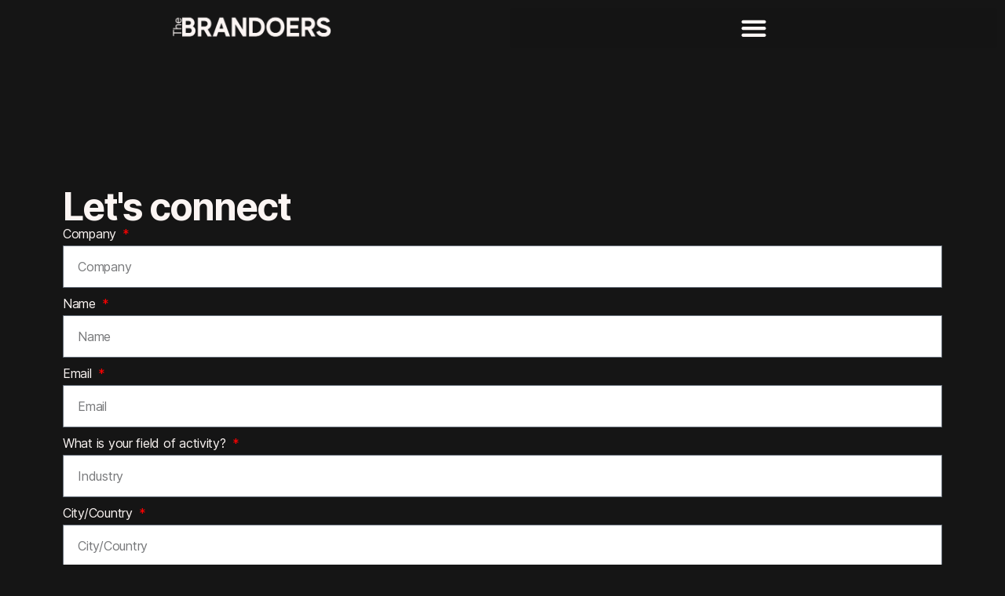

--- FILE ---
content_type: text/css
request_url: https://thebrandoers.com/wp-content/uploads/elementor/css/post-7.css?ver=1766592903
body_size: 439
content:
.elementor-kit-7{--e-global-color-primary:#C01933;--e-global-color-secondary:#151515;--e-global-color-text:#FBF5F3;--e-global-color-accent:#07BEB8;--e-global-typography-primary-font-family:"Made sans evolve";--e-global-typography-primary-font-weight:600;--e-global-typography-secondary-font-family:"Made sans evolve";--e-global-typography-secondary-font-weight:400;--e-global-typography-text-font-family:"Made sans evolve";--e-global-typography-text-font-weight:400;--e-global-typography-accent-font-family:"Made sans evolve";--e-global-typography-accent-font-weight:500;background-color:var( --e-global-color-secondary );color:var( --e-global-color-text );}.elementor-kit-7 e-page-transition{background-color:#FFBC7D;}.elementor-kit-7 a{color:var( --e-global-color-accent );}.elementor-kit-7 h1{color:var( --e-global-color-primary );}.elementor-kit-7 h2{color:var( --e-global-color-text );}.elementor-kit-7 h3{color:var( --e-global-color-text );}.elementor-kit-7 h4{color:var( --e-global-color-text );}.elementor-kit-7 h5{color:var( --e-global-color-text );}.elementor-kit-7 h6{color:var( --e-global-color-text );}.elementor-section.elementor-section-boxed > .elementor-container{max-width:1140px;}.e-con{--container-max-width:1140px;}.elementor-widget:not(:last-child){margin-block-end:0px;}.elementor-element{--widgets-spacing:0px 0px;--widgets-spacing-row:0px;--widgets-spacing-column:0px;}{}h1.entry-title{display:var(--page-title-display);}@media(max-width:1024px){.elementor-section.elementor-section-boxed > .elementor-container{max-width:1024px;}.e-con{--container-max-width:1024px;}}@media(max-width:767px){.elementor-section.elementor-section-boxed > .elementor-container{max-width:767px;}.e-con{--container-max-width:767px;}}/* Start Custom Fonts CSS */@font-face {
	font-family: 'Made sans evolve';
	font-style: normal;
	font-weight: normal;
	font-display: auto;
	src: url('https://thebrandoers.com/wp-content/uploads/2020/11/MADE-Evolve-Sans-Bold-PERSONAL-USE.ttf') format('truetype');
}
@font-face {
	font-family: 'Made sans evolve';
	font-style: normal;
	font-weight: normal;
	font-display: auto;
	src: url('https://thebrandoers.com/wp-content/uploads/2020/11/MADE-Evolve-Sans-Medium-PERSONAL-USE.ttf') format('truetype');
}
@font-face {
	font-family: 'Made sans evolve';
	font-style: normal;
	font-weight: normal;
	font-display: auto;
	src: url('https://thebrandoers.com/wp-content/uploads/2020/11/MADE-Evolve-Sans-Regular-PERSONAL-USE.ttf') format('truetype');
}
@font-face {
	font-family: 'Made sans evolve';
	font-style: normal;
	font-weight: normal;
	font-display: auto;
	src: url('https://thebrandoers.com/wp-content/uploads/2020/11/MADE-Evolve-Sans-Light-PERSONAL-USE.ttf') format('truetype');
}
@font-face {
	font-family: 'Made sans evolve';
	font-style: normal;
	font-weight: normal;
	font-display: auto;
	src: url('https://thebrandoers.com/wp-content/uploads/2020/11/MADE-Evolve-Sans-Thin-PERSONAL-USE.ttf') format('truetype');
}
/* End Custom Fonts CSS */

--- FILE ---
content_type: text/css
request_url: https://thebrandoers.com/wp-content/uploads/elementor/css/post-459.css?ver=1766599823
body_size: 659
content:
.elementor-459 .elementor-element.elementor-element-b1045a0 > .elementor-widget-container{padding:150px 0px 0px 0px;}.elementor-459 .elementor-element.elementor-element-ef0132d .elementor-field-group{padding-right:calc( 10px/2 );padding-left:calc( 10px/2 );margin-bottom:10px;}.elementor-459 .elementor-element.elementor-element-ef0132d .elementor-form-fields-wrapper{margin-left:calc( -10px/2 );margin-right:calc( -10px/2 );margin-bottom:-10px;}.elementor-459 .elementor-element.elementor-element-ef0132d .elementor-field-group.recaptcha_v3-bottomleft, .elementor-459 .elementor-element.elementor-element-ef0132d .elementor-field-group.recaptcha_v3-bottomright{margin-bottom:0;}body.rtl .elementor-459 .elementor-element.elementor-element-ef0132d .elementor-labels-inline .elementor-field-group > label{padding-left:0px;}body:not(.rtl) .elementor-459 .elementor-element.elementor-element-ef0132d .elementor-labels-inline .elementor-field-group > label{padding-right:0px;}body .elementor-459 .elementor-element.elementor-element-ef0132d .elementor-labels-above .elementor-field-group > label{padding-bottom:0px;}.elementor-459 .elementor-element.elementor-element-ef0132d .elementor-field-type-html{padding-bottom:0px;}.elementor-459 .elementor-element.elementor-element-ef0132d .elementor-field-group .elementor-field:not(.elementor-select-wrapper){background-color:#ffffff;}.elementor-459 .elementor-element.elementor-element-ef0132d .elementor-field-group .elementor-select-wrapper select{background-color:#ffffff;}.elementor-459 .elementor-element.elementor-element-ef0132d .e-form__buttons__wrapper__button-next{color:#ffffff;}.elementor-459 .elementor-element.elementor-element-ef0132d .elementor-button[type="submit"]{color:#ffffff;}.elementor-459 .elementor-element.elementor-element-ef0132d .elementor-button[type="submit"] svg *{fill:#ffffff;}.elementor-459 .elementor-element.elementor-element-ef0132d .e-form__buttons__wrapper__button-previous{color:#ffffff;}.elementor-459 .elementor-element.elementor-element-ef0132d .e-form__buttons__wrapper__button-next:hover{color:#ffffff;}.elementor-459 .elementor-element.elementor-element-ef0132d .elementor-button[type="submit"]:hover{color:#ffffff;}.elementor-459 .elementor-element.elementor-element-ef0132d .elementor-button[type="submit"]:hover svg *{fill:#ffffff;}.elementor-459 .elementor-element.elementor-element-ef0132d .e-form__buttons__wrapper__button-previous:hover{color:#ffffff;}.elementor-459 .elementor-element.elementor-element-ef0132d{--e-form-steps-indicators-spacing:20px;--e-form-steps-indicator-padding:30px;--e-form-steps-indicator-inactive-secondary-color:#ffffff;--e-form-steps-indicator-active-secondary-color:#ffffff;--e-form-steps-indicator-completed-secondary-color:#ffffff;--e-form-steps-divider-width:1px;--e-form-steps-divider-gap:10px;}.elementor-459 .elementor-element.elementor-element-ece31b4:not(.elementor-motion-effects-element-type-background), .elementor-459 .elementor-element.elementor-element-ece31b4 > .elementor-motion-effects-container > .elementor-motion-effects-layer{background-color:var( --e-global-color-text );}.elementor-459 .elementor-element.elementor-element-ece31b4{transition:background 0.3s, border 0.3s, border-radius 0.3s, box-shadow 0.3s;}.elementor-459 .elementor-element.elementor-element-ece31b4 > .elementor-background-overlay{transition:background 0.3s, border-radius 0.3s, opacity 0.3s;}.elementor-459 .elementor-element.elementor-element-68d6087{padding:0px 0px 0px 0px;}.elementor-459 .elementor-element.elementor-element-9293124 .elementor-heading-title{color:var( --e-global-color-secondary );}.elementor-459 .elementor-element.elementor-element-2004e2d > .elementor-widget-container{padding:40px 0px 0px 0px;}.elementor-459 .elementor-element.elementor-element-2004e2d{color:var( --e-global-color-secondary );}.elementor-bc-flex-widget .elementor-459 .elementor-element.elementor-element-f7afd68.elementor-column .elementor-widget-wrap{align-items:center;}.elementor-459 .elementor-element.elementor-element-f7afd68.elementor-column.elementor-element[data-element_type="column"] > .elementor-widget-wrap.elementor-element-populated{align-content:center;align-items:center;}.elementor-459 .elementor-element.elementor-element-dad9981 .elementor-icon-wrapper{text-align:left;}.elementor-459 .elementor-element.elementor-element-dad9981.elementor-view-stacked .elementor-icon{background-color:var( --e-global-color-secondary );}.elementor-459 .elementor-element.elementor-element-dad9981.elementor-view-framed .elementor-icon, .elementor-459 .elementor-element.elementor-element-dad9981.elementor-view-default .elementor-icon{color:var( --e-global-color-secondary );border-color:var( --e-global-color-secondary );}.elementor-459 .elementor-element.elementor-element-dad9981.elementor-view-framed .elementor-icon, .elementor-459 .elementor-element.elementor-element-dad9981.elementor-view-default .elementor-icon svg{fill:var( --e-global-color-secondary );}.elementor-459 .elementor-element.elementor-element-dad9981 .elementor-icon{font-size:33px;}.elementor-459 .elementor-element.elementor-element-dad9981 .elementor-icon svg{height:33px;}body.elementor-page-459:not(.elementor-motion-effects-element-type-background), body.elementor-page-459 > .elementor-motion-effects-container > .elementor-motion-effects-layer{background-color:var( --e-global-color-secondary );}

--- FILE ---
content_type: text/css
request_url: https://thebrandoers.com/wp-content/uploads/elementor/css/post-11.css?ver=1766592903
body_size: 607
content:
.elementor-11 .elementor-element.elementor-element-5f54ef8:not(.elementor-motion-effects-element-type-background), .elementor-11 .elementor-element.elementor-element-5f54ef8 > .elementor-motion-effects-container > .elementor-motion-effects-layer{background-color:var( --e-global-color-secondary );}.she-header-transparent-yes{position:absolute;}.elementor-11 .elementor-element.elementor-element-5f54ef8{transition:background 0.3s, border 0.3s, border-radius 0.3s, box-shadow 0.3s;margin-top:0px;margin-bottom:0px;padding:0px 0px 0px 0px;}.elementor-11 .elementor-element.elementor-element-5f54ef8 > .elementor-background-overlay{transition:background 0.3s, border-radius 0.3s, opacity 0.3s;}.elementor-bc-flex-widget .elementor-11 .elementor-element.elementor-element-3ad0c2a.elementor-column .elementor-widget-wrap{align-items:center;}.elementor-11 .elementor-element.elementor-element-3ad0c2a.elementor-column.elementor-element[data-element_type="column"] > .elementor-widget-wrap.elementor-element-populated{align-content:center;align-items:center;}.elementor-11 .elementor-element.elementor-element-3ad0c2a.elementor-column > .elementor-widget-wrap{justify-content:center;}.elementor-11 .elementor-element.elementor-element-3ad0c2a > .elementor-element-populated{margin:0px 0px 0px 0px;--e-column-margin-right:0px;--e-column-margin-left:0px;padding:0px 0px 0px 0px;}.elementor-11 .elementor-element.elementor-element-f429d4c > .elementor-widget-container{margin:0px 0px 0px 0px;}.elementor-11 .elementor-element.elementor-element-f429d4c{text-align:center;}.elementor-11 .elementor-element.elementor-element-f429d4c img{width:32%;}.elementor-bc-flex-widget .elementor-11 .elementor-element.elementor-element-05d672c.elementor-column .elementor-widget-wrap{align-items:center;}.elementor-11 .elementor-element.elementor-element-05d672c.elementor-column.elementor-element[data-element_type="column"] > .elementor-widget-wrap.elementor-element-populated{align-content:center;align-items:center;}.elementor-11 .elementor-element.elementor-element-05d672c.elementor-column > .elementor-widget-wrap{justify-content:center;}.elementor-11 .elementor-element.elementor-element-884daf2 .elementor-menu-toggle{margin:0 auto;}.elementor-11 .elementor-element.elementor-element-884daf2 .elementor-nav-menu--dropdown a, .elementor-11 .elementor-element.elementor-element-884daf2 .elementor-menu-toggle{color:var( --e-global-color-text );fill:var( --e-global-color-text );}.elementor-11 .elementor-element.elementor-element-884daf2 .elementor-nav-menu--dropdown{background-color:var( --e-global-color-primary );}.elementor-11 .elementor-element.elementor-element-884daf2 .elementor-nav-menu--dropdown a:hover,
					.elementor-11 .elementor-element.elementor-element-884daf2 .elementor-nav-menu--dropdown a:focus,
					.elementor-11 .elementor-element.elementor-element-884daf2 .elementor-nav-menu--dropdown a.elementor-item-active,
					.elementor-11 .elementor-element.elementor-element-884daf2 .elementor-nav-menu--dropdown a.highlighted,
					.elementor-11 .elementor-element.elementor-element-884daf2 .elementor-menu-toggle:hover,
					.elementor-11 .elementor-element.elementor-element-884daf2 .elementor-menu-toggle:focus{color:var( --e-global-color-primary );}.elementor-11 .elementor-element.elementor-element-884daf2 .elementor-nav-menu--dropdown a:hover,
					.elementor-11 .elementor-element.elementor-element-884daf2 .elementor-nav-menu--dropdown a:focus,
					.elementor-11 .elementor-element.elementor-element-884daf2 .elementor-nav-menu--dropdown a.elementor-item-active,
					.elementor-11 .elementor-element.elementor-element-884daf2 .elementor-nav-menu--dropdown a.highlighted{background-color:var( --e-global-color-secondary );}.elementor-11 .elementor-element.elementor-element-884daf2 .elementor-nav-menu--dropdown .elementor-item, .elementor-11 .elementor-element.elementor-element-884daf2 .elementor-nav-menu--dropdown  .elementor-sub-item{font-family:"Made sans evolve", Sans-serif;font-weight:600;}.elementor-11 .elementor-element.elementor-element-884daf2{--nav-menu-icon-size:34px;}.elementor-theme-builder-content-area{height:400px;}.elementor-location-header:before, .elementor-location-footer:before{content:"";display:table;clear:both;}@media(max-width:767px){.elementor-11 .elementor-element.elementor-element-3ad0c2a{width:50%;}.elementor-11 .elementor-element.elementor-element-f429d4c > .elementor-widget-container{padding:0px 0px 0px 10px;}.elementor-11 .elementor-element.elementor-element-f429d4c img{width:90%;}.elementor-11 .elementor-element.elementor-element-05d672c{width:50%;}.elementor-11 .elementor-element.elementor-element-884daf2 .elementor-nav-menu--dropdown .elementor-item, .elementor-11 .elementor-element.elementor-element-884daf2 .elementor-nav-menu--dropdown  .elementor-sub-item{font-size:23px;}.elementor-11 .elementor-element.elementor-element-884daf2 .elementor-nav-menu--dropdown a{padding-left:0px;padding-right:0px;padding-top:26px;padding-bottom:26px;}.elementor-11 .elementor-element.elementor-element-884daf2{--nav-menu-icon-size:20px;}}

--- FILE ---
content_type: text/css
request_url: https://thebrandoers.com/wp-content/uploads/elementor/css/post-393.css?ver=1766592903
body_size: 342
content:
.elementor-393 .elementor-element.elementor-element-dabe20d:not(.elementor-motion-effects-element-type-background), .elementor-393 .elementor-element.elementor-element-dabe20d > .elementor-motion-effects-container > .elementor-motion-effects-layer{background-color:var( --e-global-color-secondary );}.elementor-393 .elementor-element.elementor-element-dabe20d{transition:background 0.3s, border 0.3s, border-radius 0.3s, box-shadow 0.3s;padding:40px 0px 40px 0px;}.elementor-393 .elementor-element.elementor-element-dabe20d > .elementor-background-overlay{transition:background 0.3s, border-radius 0.3s, opacity 0.3s;}.elementor-393 .elementor-element.elementor-element-e8fb6ab{--grid-template-columns:repeat(0, auto);--icon-size:17px;--grid-column-gap:15px;--grid-row-gap:0px;}.elementor-393 .elementor-element.elementor-element-e8fb6ab .elementor-widget-container{text-align:center;}.elementor-393 .elementor-element.elementor-element-e8fb6ab .elementor-social-icon{background-color:var( --e-global-color-secondary );--icon-padding:1.1em;border-style:solid;border-width:1px 1px 1px 1px;border-color:#FFFFFF;}.elementor-393 .elementor-element.elementor-element-e8fb6ab .elementor-social-icon i{color:var( --e-global-color-text );}.elementor-393 .elementor-element.elementor-element-e8fb6ab .elementor-social-icon svg{fill:var( --e-global-color-text );}.elementor-393 .elementor-element.elementor-element-e8fb6ab .elementor-social-icon:hover i{color:var( --e-global-color-primary );}.elementor-393 .elementor-element.elementor-element-e8fb6ab .elementor-social-icon:hover svg{fill:var( --e-global-color-primary );}.elementor-393 .elementor-element.elementor-element-e8fb6ab .elementor-social-icon:hover{border-color:var( --e-global-color-primary );}.elementor-393 .elementor-element.elementor-element-bbc9ba5 > .elementor-widget-container{padding:40px 0px 0px 0px;}.elementor-393 .elementor-element.elementor-element-bbc9ba5{text-align:center;}.elementor-393 .elementor-element.elementor-element-bbc9ba5 .elementor-heading-title{color:#FFFFFF8F;}.elementor-393 .elementor-element.elementor-element-a61858c > .elementor-widget-container{padding:10px 0px 0px 0px;}.elementor-393 .elementor-element.elementor-element-a61858c{text-align:center;}.elementor-theme-builder-content-area{height:400px;}.elementor-location-header:before, .elementor-location-footer:before{content:"";display:table;clear:both;}